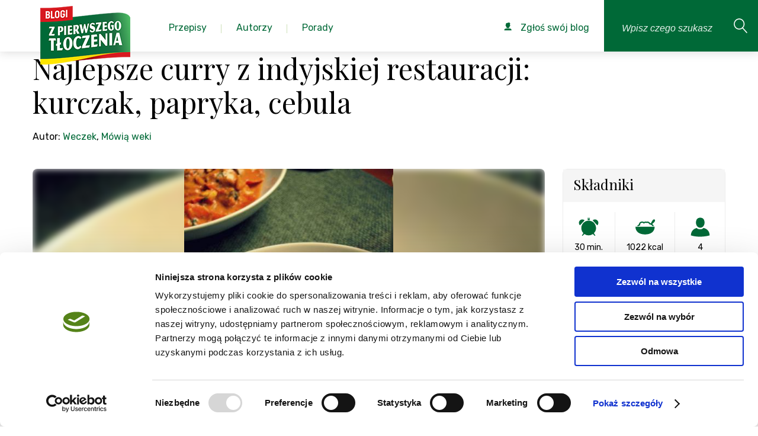

--- FILE ---
content_type: image/svg+xml
request_url: https://zpierwszegotloczenia.pl/themes/frontend/assets/img/icon-user.svg
body_size: 493
content:
<svg xmlns="http://www.w3.org/2000/svg" viewBox="0 0 63.49 66.85">
    <path fill="#006937"
          d="M32.22,47.65c-7.35,0-12.74-7.86-13.32-15.08-2.61-.39-3.41-2-3.41-3.67v-5c0-1.56,0-2.69,2-3.26V16.4c0-4.49,1.34-8.64,12-8.75a15.71,15.71,0,0,1,9.24-3.11c4.43,0,8.34,2,9.79,5.11a6.3,6.3,0,0,1-1,7.18v3.8c0,.57,2,1.7,2,3.26v5c0,1.63-1.08,3.28-3.69,3.67C45.24,39.79,39.57,47.65,32.22,47.65Z"/>
    <path fill="#006937"
          d="M46.18,50H43.08l-1.63-2.91a13.88,13.88,0,0,1-9.23,3.36,13.74,13.74,0,0,1-9.13-3.14L21.55,50H18.47c-8,0-13,4.19-13,11.43V64h54V61.4C59.5,54,54.15,50,46.18,50Z"/>
</svg>
